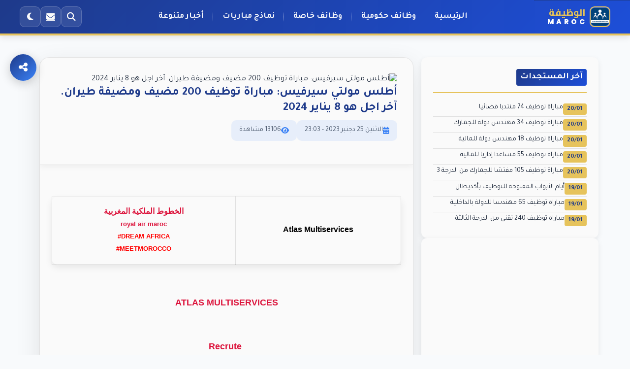

--- FILE ---
content_type: text/html; charset=utf-8
request_url: https://alwadifa-maroc.com/offre/show/id/18694
body_size: 10280
content:
<!DOCTYPE html>
<html lang="ar" dir="rtl">
<head>
	<!-- 🧱 1. MÉTADONNÉES TECHNIQUES -->
	<meta charset="UTF-8">
	<meta name="viewport" content="width=device-width, initial-scale=1.0">
    <meta name="color-scheme" content="light dark">
	<meta name="theme-color" content="#1E3A8A">
	<meta name="theme-color" content="#0F172A" media="(prefers-color-scheme: dark)">	
	<meta name="google" content="notranslate" />
	
	<!-- 🧠 2. SEO GLOBAL ET INDEXATION -->	
	<title>أطلس مولتي سيرفيس: مباراة توظيف 200 مضيف ومضيفة طيران. آخر اجل هو 8 يناير 2024</title>
			<meta name="description" content="Atlas Multiservice, lance une sélection de candidats destinés à exercer en tant qu’Hôtesses de l’air et Stewards au sein de la flotte du groupe Royal Air Maroc">
	<meta name="robots" content="index, follow, max-image-preview:large">
    <meta name="googlebot" content="index, follow">	
    <meta name="googlebot-news" content="index, follow">
	<link rel="canonical" href="https://alwadifa-maroc.com/offre/show/id/18694"/>

	<!-- 🔄 FLUX RSS – pour Discover, Google News et lecteurs RSS -->
	<link rel="alternate" type="application/rss+xml" title="آخر الوظائف في المغرب - Alwadifa-Maroc" href="https://alwadifa-maroc.com/rss" hreflang="ar" />

	<!-- 📰 3. OPEN GRAPH (FACEBOOK / DISCOVER) -->
		<meta property="og:type" content="article">
		<meta property="og:locale" content="ar_AR" />	
	<meta property="og:site_name" content="Alwadifa Maroc">
	<meta property="og:url" content="https://alwadifa-maroc.com/offre/show/id/18694">
	<meta property="og:title" content="أطلس مولتي سيرفيس: مباراة توظيف 200 مضيف ومضيفة طيران. آخر اجل هو 8 يناير 2024">
	<meta property="og:description" content="Atlas Multiservice, lance une sélection de candidats destinés à exercer en tant qu’Hôtesses de l’air et Stewards au sein de la flotte du groupe Royal Air Maroc">
	
	<meta property="og:image" content="https://i60.servimg.com/u/f60/13/10/25/41/atlas_45.jpg">
	
	<meta property="og:image:width" content="1200">
	<meta property="og:image:height" content="630">
	
    <!-- 🏷️ 4. ARTICLE METADATA (Discover / Google News) -->
		    <meta property="article:section" content="وظائف المغرب">
    <meta property="article:tag" content="أطلس مولتي سيرفيس, وظائف حكومية,  الوظيفة المغرب">
		<meta property="article:published_time" content="2023-12-25T23:03:55+01:00">
	<meta property="article:modified_time" content="2023-12-25T23:03:55+01:00">
	<meta property="article:author" content="الوظيفة ماروك">
	<meta property="article:publisher" content="الوظيفة ماروك">		
		
	<!-- 🐦 5. TWITTER (CARDS) -->
	<meta name="twitter:card" content="summary_large_image">
	<meta name="twitter:url" content="https://alwadifa-maroc.com/offre/show/id/18694">
	<meta name="twitter:title" content="أطلس مولتي سيرفيس: مباراة توظيف 200 مضيف ومضيفة طيران. آخر اجل هو 8 يناير 2024">
	<meta name="twitter:description" content="Atlas Multiservice, lance une sélection de candidats destinés à exercer en tant qu’Hôtesses de l’air et Stewards au sein de la flotte du groupe Royal Air Maroc">
	<meta name="twitter:image" content="https://i60.servimg.com/u/f60/13/10/25/41/atlas_45.jpg">
	
	<!-- 📱 6. FAVICONS & ICONES MULTIPLATESFORMES -->
	<link rel="icon" type="image/x-icon" href="/favicon.ico">
	<link rel="icon" type="image/png" sizes="32x32" href="/favicon-32.png">
	<link rel="icon" type="image/png" sizes="192x192" href="/favicon-192.png">
	<link rel="apple-touch-icon" sizes="180x180" href="/apple-touch-icon.png">
	
	<!-- ⚡ 7. PRÉCONNECTS (PERFORMANCE) -->
	<link rel="preconnect" href="https://fonts.googleapis.com">
	<link rel="preconnect" href="https://fonts.gstatic.com" crossorigin>
	<link rel="preconnect" href="https://pagead2.googlesyndication.com">
	<link rel="preconnect" href="https://googleads.g.doubleclick.net">	
	<link rel="preconnect" href="https://www.googletagmanager.com">
	<link rel="preconnect" href="https://www.google-analytics.com">

	<!-- 🎨 8. Polices & Icônes -->
	<link rel="stylesheet" href="https://cdnjs.cloudflare.com/ajax/libs/font-awesome/6.4.0/css/all.min.css">
	<link href="https://fonts.googleapis.com/css2?family=Tajawal:wght@400;500;700;800&family=Cairo:wght@700;800&family=Poppins:wght@700;800&display=swap" rel="stylesheet">


	<!-- 📢 10. Google AdSense -->
	<script async src="https://pagead2.googlesyndication.com/pagead/js/adsbygoogle.js?client=ca-pub-8357019805629117"
     crossorigin="anonymous"></script>


		<link rel="stylesheet" href="/css/mob_show_25_v02.css">
	<link rel="stylesheet" href="/css/mob_coment_25_v02.css">
		
	
	
		
	
		

	<link rel="stylesheet" href="/css/dsk_layout_25_v01.css">	
	
	<!-- 📊 11. Google Analytics -->
	<script async src="https://www.googletagmanager.com/gtag/js?id=G-2VP2L0EFX2"></script>
	<script>
	  window.dataLayer = window.dataLayer || [];
	  function gtag(){dataLayer.push(arguments);}
	  gtag('js', new Date());
	  gtag('config', 'G-2VP2L0EFX2');
	</script>


			
		</head>
<body>
    <a href="#contentList" class="skip-link">تخطي إلى المحتوى الرئيسي</a>
    <header>
        <div class="header-container">
            <div class="logo">
                <a href="/" class="logo-link" aria-label="الوظيفة MAROC - الصفحة الرئيسية">
                    <img src="/logo_mob_head.png" alt="Logo Alwadifa - بوابة الوظيفة الأولى في المغرب" class="logo-img" loading="eager">
                    <div class="logo-text">
                        <span class="logo-highlight">الوظيفة</span>
                        <span class="logo-sub">MAROC</span>
                    </div>
                </a>
            </div>

            <nav class="main-nav">
                <a href="/" class="active">الرئيسية</a>
                <a href="/offre/public">وظائف حكومية</a>
                <a href="/offre/prive">وظائف خاصة</a>
                <a href="/document">نماذج مباريات</a>
				<a href="/actualite">أخبار متنوعة</a>
            </nav>

            <div class="nav-buttons">
                <button class="icon-btn" id="searchBtn" aria-label="بحث">
                    <i class="fas fa-search"></i>
                </button>
				<a href="/offre/contactezNous" class="icon-btn" id="contactBtn" aria-label="اتصل بنا">
					<i class="fas fa-envelope"></i>
				</a>                
                <button class="icon-btn" id="themeBtn" aria-label="تبديل الثيم">
                    <i class="fas fa-moon"></i>
                </button>
                
                <button class="icon-btn mobile-nav-btn" id="mobileMenuBtn" aria-label="فتح القائمة">
                    <i class="fas fa-bars"></i>
                </button>
            </div>
        </div>
    </header>
	<div class="header-ad">
		<!-- dsk_head_display_auto_1 -->
		<ins class="adsbygoogle"
			 style="display:block"
			 data-ad-client="ca-pub-8357019805629117"
			 data-ad-slot="6103561302"
			 data-ad-format="auto"
			 data-full-width-responsive="true"></ins>
		<script>
			 (adsbygoogle = window.adsbygoogle || []).push({});
		</script>
	</div>
    <div class="overlay" id="overlay"></div>
    <nav class="mobile-nav" id="mobileNav">
        <button class="icon-btn" id="closeMenuBtn" aria-label="إغلاق القائمة">
            <i class="fas fa-times"></i>
        </button>
        <div class="nav-menu">
            <a href="/" class="active">الرئيسية</a>
            <a href="/offre/public">وظائف حكومية</a>
            <a href="/offre/prive">وظائف خاصة</a>
            <a href="/document">نماذج مباريات</a>
            <a href="/actualite">أخبار متنوعة</a>
            <a href="/serviceOrientation">مباريات ولوج المدارس</a>
            <a href="/offre/contactezNous">اتصل بنا</a>
        </div>
    </nav>

    <div class="main-content-container">
        <main class="main-content">
			

<article  class="job-detail-container">
	<div class="job-header">
		<div>
			<img src="https://i60.servimg.com/u/f60/13/10/25/41/atlas_45.jpg" alt="أطلس مولتي سيرفيس: مباراة توظيف 200 مضيف ومضيفة طيران. آخر اجل هو 8 يناير 2024" title="أطلس مولتي سيرفيس: مباراة توظيف 200 مضيف ومضيفة طيران. آخر اجل هو 8 يناير 2024" width="100%" loading="lazy">
		</div>
		<div class="job-header-top">
			<h1 class="job-title">
				أطلس مولتي سيرفيس: مباراة توظيف 200 مضيف ومضيفة طيران. آخر اجل هو 8 يناير 2024			</h1>
		</div>			
		<div class="job-meta">
			<div class="job-meta-item">
				<i class="fas fa-calendar-alt" aria-hidden="true"></i>
				<span>الاثنين 25 دجنبر 2023 - 23:03</span>
			</div>
			<div class="job-meta-item">
				<i class="fas fa-eye" aria-hidden="true"></i>
				<span>13106 مشاهدة</span>
			</div>			
		</div>
	</div> 
	<div class="job-content">            
		<table style="width: 100%;" border="0" align="center">
<tbody>
<tr>
<td>
<p style="text-align: center;"><span style="color: #dc143c;"><strong><span style="font-family: arial, helvetica, sans-serif; font-size: medium;">الخطوط الملكية المغربية</span></strong></span></p>
<p style="text-align: center;"><span style="color: #dc143c;"><strong><span style="font-family: arial, helvetica, sans-serif; font-size: small;">royal air maroc</span></strong></span></p>
<p style="text-align: center;"><span style="color: #ff0000;"><strong><span style="font-family: arial, helvetica, sans-serif; font-size: small;">#DREAM AFRICA</span></strong></span></p>
<p style="text-align: center;"><span style="color: #ff0000;"><strong><span style="font-family: arial, helvetica, sans-serif; font-size: small;">#MEETMOROCCO</span></strong></span></p>
</td>
<td>
<p style="text-align: center;"><span style="color: #000000;"><strong><span style="font-family: arial, helvetica, sans-serif; font-size: medium;"><strong>Atlas Multiservices</strong></span></strong></span></p>
</td>
</tr>
</tbody>
</table>
<p style="text-align: center;"><span style="font-size: large;"><strong><span style="font-family: arial,helvetica,sans-serif;"><br /></span></strong></span></p>
<p style="text-align: center;"><span style="font-size: large; color: #dc143c;"><strong><span style="font-family: arial,helvetica,sans-serif;">ATLAS MULTISERVICES</span></strong></span></p>
<p style="text-align: center;">&nbsp;</p>
<p style="text-align: center;"><span style="font-size: large;"><strong><span style="font-family: arial,helvetica,sans-serif;"><br /></span></strong></span></p>
<h2 style="text-align: center;"><span style="color: #dc143c;"><span style="font-size: large;"><strong><span style="font-family: arial,helvetica,sans-serif;">Recrute</span></strong></span>&nbsp;</span></h2>
<h2 style="text-align: center;"><span style="font-size: medium; font-family: arial, helvetica, sans-serif; color: #dc143c;"><strong><span style="font-size: large;">200 H&ocirc;tesses de l&#039;air et Stewards</span></strong></span></h2>
<p style="text-align: center;"><strong><span style="color: #3366ff;"><span style="font-size: medium; font-family: arial, helvetica, sans-serif;"><span style="color: #000000;">R&eacute;f: AMS 68/2023 DFRH - PNC</span><br /></span></span></strong></p>
<p style="text-align: justify;"><strong><span style="color: #3366ff;">&nbsp;</span></strong></p>
<p style="text-align: justify;"><strong><span style="color: #3366ff;"><span style="font-size: medium; font-family: arial,helvetica,sans-serif;"><br /></span></span></strong></p>
<p style="text-align: center;"><span style="color: #000000; font-size: large;"><strong><span style="font-family: arial, helvetica, sans-serif;">Faites d&eacute;coller votre carri&egrave;re &agrave; bord des avions du groupe Royal Air Maroc</span></strong></span></p>
<p style="text-align: center;"><span><span style="font-size: medium; font-family: arial,helvetica,sans-serif;"><br /></span></span></p>
<p style="text-align: center;"><span><span style="font-size: medium; font-family: arial,helvetica,sans-serif;">Atlas Multiservices,&nbsp;<strong>filiale de Royal Air Maroc</strong>, lance une s&eacute;lection de candidats destin&eacute;s &agrave; exercer en tant qu&rsquo;<strong>H&ocirc;tesses de l&rsquo;air et Stewards</strong> au sein de la flotte du groupe&nbsp;<strong>Royal Air Maroc</strong></span></span><span style="font-size: medium; font-family: arial,helvetica,sans-serif;">.</span></p>
<p style="text-align: center;"><strong><span style="font-size: medium; font-family: arial,helvetica,sans-serif;"><img title="H&ocirc;tesses de l&rsquo;air &amp; Stewards" src="https://i60.servimg.com/u/f60/13/10/25/41/st10.png" alt="H&ocirc;tesses de l&rsquo;air &amp; Stewards" width="90%" /></span></strong></p>
<p style="text-align: justify;"><span style="color: #000000;"><strong><span style="font-size: medium; font-family: arial,helvetica,sans-serif;"><br /></span></strong></span></p>
<table style="width: 100%;" border="0" align="center">
<tbody>
<tr>
<td>
<p style="text-align: left;"><span style="font-size: medium; font-family: arial, helvetica, sans-serif;"><strong><br /></strong></span></p>
<p style="text-align: center;"><span style="font-size: medium; font-family: arial, helvetica, sans-serif;"><strong>Devenez membre de nos &eacute;quipages, rejoignez le groupe Royal Air Maroc et b&eacute;n&eacute;ficiez de nombreux d&rsquo;avantages</strong></span></p>
<p style="text-align: left;"><span style="font-size: medium; font-family: arial, helvetica, sans-serif;">- <span style="color: #0000ff;">Une formation multidisciplinaire et&nbsp;</span></span><span style="font-family: arial, helvetica, sans-serif; font-size: medium; color: #0000ff;">certifiante au sein de RAM Training Center</span></p>
<p style="text-align: left;" dir="ltr"><span style="font-family: arial, helvetica, sans-serif; font-size: medium;">- <span style="color: #0000ff;">Une r&eacute;mun&eacute;ration attractive</span></span></p>
<p style="text-align: left;"><span style="font-family: arial, helvetica, sans-serif; font-size: medium;">- <span style="color: #0000ff;">Une large gamme de couvertures et&nbsp;</span></span><span style="font-family: arial, helvetica, sans-serif; font-size: medium; color: #0000ff;">d&rsquo;avantages sociaux</span></p>
<p style="text-align: left;"><span style="font-family: arial, helvetica, sans-serif; font-size: medium;">- <span style="color: #0000ff;">Une possibilit&eacute; d&rsquo;&eacute;volution de carri&egrave;re dans&nbsp;</span></span><span style="font-family: arial, helvetica, sans-serif; font-size: medium; color: #0000ff;">un m&eacute;tier &eacute;panouissant</span></p>
<p style="text-align: left;"><span style="font-family: arial, helvetica, sans-serif; font-size: medium; color: #0000ff;"><br /></span></p>
</td>
</tr>
<tr>
<td dir="ltr">
<p style="text-align: center;"><span style="font-family: arial, helvetica, sans-serif; font-size: medium; color: #ff0000;"><strong><br /></strong></span></p>
<p style="text-align: center;"><span style="font-family: arial, helvetica, sans-serif; font-size: medium; color: #ff0000;"><strong>Conditions d&rsquo;acc&egrave;s au concours</strong> </span></p>
<p style="text-align: justify;"><strong><span style="font-family: arial, helvetica, sans-serif; font-size: medium;"><br /></span></strong></p>
<p style="text-align: justify;"><strong><span style="font-family: arial, helvetica, sans-serif; font-size: medium;"><span style="background-color: #ffff00;">Nationalit&eacute;</span>: </span></strong><span style="font-family: arial, helvetica, sans-serif; font-size: medium;">Marocaine</span></p>
<p style="text-align: justify;"><span style="font-family: arial, helvetica, sans-serif; font-size: medium;"><strong><span style="background-color: #ffff00;"> Niveau d&rsquo;instruction:</span> <span style="color: #ff0000;">Bac + 2 ou plus</span> (Dipl&ocirc;me valid&eacute;)</strong> </span></p>
<p style="text-align: justify;"><span style="font-family: arial, helvetica, sans-serif; font-size: small;">*&nbsp;<span>Les dipl&ocirc;mes &eacute;trangers doivent &ecirc;tre accompagn&eacute;s d&rsquo;une attestation d&rsquo;&eacute;quivalence</span></span></p>
<p style="text-align: justify;"><span style="font-family: arial, helvetica, sans-serif; font-size: small;">* Toutes les fili&egrave;res correspondant &agrave; un niveau d&rsquo;instruction de Bac+2 sont accept&eacute;es.</span>&nbsp;</p>
<p style="text-align: justify;"><strong><span style="font-family: arial, helvetica, sans-serif; font-size: medium;"><span style="background-color: #ffff00;">Age</span>: 21 &agrave; 27 ans, au 11/12/2023</span></strong></p>
<p style="text-align: justify;"><span style="font-family: arial, helvetica, sans-serif; font-size: small;">(Date de naissance entre 12/12/1995 et le 11/12/2002)</span></p>
<p style="text-align: justify;"><strong><span style="font-family: arial, helvetica, sans-serif; font-size: medium;"><span style="background-color: #ffff00;"> Langues</span>: Ma&icirc;trise le Fran&ccedil;ais et de l&rsquo;Anglais </span></strong></p>
<p style="text-align: left;"><strong><span style="font-family: arial, helvetica, sans-serif; font-size: medium;"><span style="background-color: #ffff00;">Taille</span>: minimum 1,60m pour les filles</span></strong></p>
<p style="text-align: left;"><strong><span style="font-family: arial, helvetica, sans-serif; font-size: medium;">&nbsp; &nbsp; &nbsp; &nbsp; &nbsp; &nbsp; &nbsp; &nbsp; &nbsp; &nbsp; &nbsp; &nbsp; &nbsp; &nbsp; 1,70m pour les gar&ccedil;ons</span></strong></p>
<p style="text-align: left;"><strong><span style="font-family: arial, helvetica, sans-serif; font-size: medium;">&nbsp; &nbsp; &nbsp; &nbsp; &nbsp; &nbsp;maximum 1,95m </span></strong></p>
<p style="text-align: justify;"><strong><span style="font-family: arial, helvetica, sans-serif; font-size: medium;"><span style="background-color: #ffff00;">Natation</span>: Savoir bien nager</span></strong></p>
</td>
</tr>
<tr>
<td style="text-align: justify;" dir="ltr">
<p><span style="font-family: arial, helvetica, sans-serif; font-size: medium;"><strong><br /></strong></span></p>
<p><span style="font-family: arial, helvetica, sans-serif; font-size: medium; color: #ff0000;"><strong>Dossier de candidature</strong></span></p>
<p><span style="font-family: arial, helvetica, sans-serif; font-size: medium;">- Un Curriculum Vitae</span></p>
<p><span style="font-family: arial, helvetica, sans-serif; font-size: medium;">- Une Copie de la Carte Nationale d&rsquo;Identit&eacute;</span></p>
<p><span style="font-family: arial, helvetica, sans-serif; font-size: medium;">- Une copie du Baccalaur&eacute;at (<span style="color: #ff0000;">obligatoire)</span>.</span></p>
<p><span style="font-family: arial, helvetica, sans-serif; font-size: medium;">- Une copie du dipl&ocirc;me justifiant un niveau d&rsquo;instruction minimal de bac+2&nbsp; (<span style="color: #ff0000;">obligatoire</span>)</span></p>
</td>
</tr>
<tr>
<td style="text-align: justify;">
<p><span style="font-family: arial, helvetica, sans-serif; font-size: medium;"><strong><br /></strong></span></p>
<p>&nbsp;</p>
<p style="text-align: center;" dir="ltr"><span style="font-size: medium; font-family: arial, helvetica, sans-serif;">Adressez votre candidature avant le&nbsp;<strong><span style="color: #ff0000;">08/01/2024</span></strong> &agrave; <span style="color: #0000ff;"><strong>pnc@atlasmultiservices.com</strong></span></span></p>
<p style="text-align: center;">&nbsp;</p>
</td>
</tr>
</tbody>
</table>
<p style="text-align: justify;"><span style="color: #000000;"><strong><span style="font-size: medium; font-family: arial,helvetica,sans-serif;"><br /></span></strong></span></p>
<p style="text-align: center;"><span style="color: #000000;"><strong><span style="font-size: medium; font-family: arial,helvetica,sans-serif;"><a title="اضغط هنا" href="https://i60.servimg.com/u/f60/13/10/25/41/annonc35.jpg" target="_blank"><img style="border: 1px solid black;" title="الإعلان الكامل" src="https://i60.servimg.com/u/f60/13/10/25/41/annonc35.jpg" alt="الإعلان الكامل" width="99%" /></a><br /></span></strong></span></p>
<p style="text-align: justify;">&nbsp;</p>		
        <div class="company-info">
            <img src="https://www.alwadifa-maroc.com/uploads/small_logos/3cf11555130206934a7de077cb2957c5ee43b9e6.png" 
                 alt="أطلس مولتي سيرفيس" 
                 class="company-logo" 
                 loading="lazy" 
                 width="50" 
                 height="50">
            <div class="company-details">
                <a href="https://www.alwadifa-maroc.com/recruteur/show/id/610" class="company-link" alt="جميع وظائف ">
                    عرض جميع وظائف أطلس مولتي سيرفيس                </a>
            </div>
        </div>	
		
	</div>
</article>
<section class="comments-section">
<h2 class="comments-title"><i class="fas fa-comments"></i> التعليقات</h2>
	
		<form class="comment-form" id="frm_comment" action="/poster-un-commentaire.html" method="POST">
		<div id="postComment">
			<div id="error_comment"></div>
			<div class="form-group">
				<label for="comment_author_name">اسم كاتب التعليق</label>
				<input type="text" name="comment[author_name]" class="form-control" placeholder="اسم كاتب التعليق" id="comment_author_name" maxlength="20" />
			</div>
			<div class="form-group">
				<label for="comment_text">اكتب تعليقاً...</label>
				<textarea rows="3" cols="30" name="comment[text]" class="form-control" placeholder="اكتب تعليقاً..." id="comment_text"></textarea>
			</div>
			<div class="form-group captcha-container">
				<label>يرجى كتابة الرقم الموجود على الصورة</label>
				<input type="text" name="captcha_nbr" class="captcha-input" />
				<img src="/statics/captcha_mobile" alt="Code de vérification" class="captcha-image">
			</div>
			<button type="button" class="submit-comment-btn" id="btn_send_comment">
				<i class="fas fa-paper-plane"></i> ارسال التعليق
			</button>
		</div>
		<div id="renderHiddenFields"><input type="hidden" name="comment[id]" id="comment_id" /><input type="hidden" name="comment[user_id]" id="comment_user_id" /><input type="hidden" name="comment[parent_id]" value="18694" id="comment_parent_id" /><input type="hidden" name="comment[parent_class_name]" value="AlwadifaOffre" id="comment_parent_class_name" /><input type="hidden" name="comment[_csrf_token]" value="082f82bd594b7c94be9ac3701b1f22e6" id="comment__csrf_token" /></div>
	</form>

		
	<div class="comments-list">
					<div class="comment">
			<div class="comment-header">
				<div class="comment-user">			
					<div class="user-details">
						<h4>Mohssin</h4>
					</div>
				</div>
			</div>
			<div class="comment-content">
				<p>حض موفق للجميع</p>
			</div>
			<div class="comment-actions">
				<span class="comment-date">الجمعة 31 مايو 2024 - 00:55</span>
			</div>
		</div>	
					<div class="comment">
			<div class="comment-header">
				<div class="comment-user">			
					<div class="user-details">
						<h4>إيمان</h4>
					</div>
				</div>
			</div>
			<div class="comment-content">
				<p>أود العمل</p>
			</div>
			<div class="comment-actions">
				<span class="comment-date">الإثنين 06 مايو 2024 - 18:22</span>
			</div>
		</div>	
					<div class="comment">
			<div class="comment-header">
				<div class="comment-user">			
					<div class="user-details">
						<h4>Zineb </h4>
					</div>
				</div>
			</div>
			<div class="comment-content">
				<p>I m interetsted </p>
			</div>
			<div class="comment-actions">
				<span class="comment-date">الأربعاء 03 يناير 2024 - 13:57</span>
			</div>
		</div>	
					<div class="comment">
			<div class="comment-header">
				<div class="comment-user">			
					<div class="user-details">
						<h4>condidat</h4>
					</div>
				</div>
			</div>
			<div class="comment-content">
				<p>ترسل باايميل انظروا اسفل صورة المرفقة مع اعلان 

الغريب انهم لم يطلبوا صور 

قبلا كانو يطلبون صور و ترسل عبر البريد 

المرجوا الذي لديه اي معلومات عن مقابلة  ان يشاركها معنا بكل مصداقية و لكم التوفيق </p>
			</div>
			<div class="comment-actions">
				<span class="comment-date">الإثنين 01 يناير 2024 - 13:23</span>
			</div>
		</div>	
					<div class="comment">
			<div class="comment-header">
				<div class="comment-user">			
					<div class="user-details">
						<h4></h4>
					</div>
				</div>
			</div>
			<div class="comment-content">
				<p>مرحبا </p>
			</div>
			<div class="comment-actions">
				<span class="comment-date">الجمعة 29 ديسمبر 2023 - 12:31</span>
			</div>
		</div>	
					<div class="comment">
			<div class="comment-header">
				<div class="comment-user">			
					<div class="user-details">
						<h4></h4>
					</div>
				</div>
			</div>
			<div class="comment-content">
				<p>خوتي كيفاش ندفع واش اونلاين ولا كيفاش المرجو لي عارف يساعدني الله اجازيكوم بالخير</p>
			</div>
			<div class="comment-actions">
				<span class="comment-date">الخميس 28 ديسمبر 2023 - 13:55</span>
			</div>
		</div>	
					<div class="comment">
			<div class="comment-header">
				<div class="comment-user">			
					<div class="user-details">
						<h4>Soukaina meddah</h4>
					</div>
				</div>
			</div>
			<div class="comment-content">
				<p>نتمني أن أكون عند حسن الظن</p>
			</div>
			<div class="comment-actions">
				<span class="comment-date">الأربعاء 27 ديسمبر 2023 - 10:44</span>
			</div>
		</div>	
					<div class="comment">
			<div class="comment-header">
				<div class="comment-user">			
					<div class="user-details">
						<h4>مظلوم</h4>
					</div>
				</div>
			</div>
			<div class="comment-content">
				<p>La mauvaise expérience de ma vie c&#039;est entretien de Atlas multiservice l&#039;équipe de recrutement mal discipliné est le jury ne respectant pas les candidats </p>
			</div>
			<div class="comment-actions">
				<span class="comment-date">الثلاثاء 26 ديسمبر 2023 - 22:57</span>
			</div>
		</div>	
					<div class="comment">
			<div class="comment-header">
				<div class="comment-user">			
					<div class="user-details">
						<h4>Khadija benatya </h4>
					</div>
				</div>
			</div>
			<div class="comment-content">
				<p>لي شرف عظيم في العمل معكم وأتمنا منكم مساعدتي في تحقيق حلمي. </p>
			</div>
			<div class="comment-actions">
				<span class="comment-date">الثلاثاء 26 ديسمبر 2023 - 15:42</span>
			</div>
		</div>	
					<div class="comment">
			<div class="comment-header">
				<div class="comment-user">			
					<div class="user-details">
						<h4>Mohssune </h4>
					</div>
				</div>
			</div>
			<div class="comment-content">
				<p>الله ميسر ولا تعسر</p>
			</div>
			<div class="comment-actions">
				<span class="comment-date">الإثنين 25 ديسمبر 2023 - 23:29</span>
			</div>
		</div>	
		</div>
	
</section>


						<div class="floating-share-btn">
			  <button class="floating-share-trigger" aria-label="Partager">
				<i class="fas fa-share-alt"></i>
			  </button>
			  <div class="floating-share-options">
				<button class="floating-share-option facebook" aria-label="Partager sur Facebook">
				  <i class="fab fa-facebook-f"></i>
				</button>
				<button class="floating-share-option twitter" aria-label="Partager sur Twitter">
				  <i class="fab fa-twitter"></i>
				</button>
				<button class="floating-share-option linkedin" aria-label="Partager sur LinkedIn">
				  <i class="fab fa-linkedin-in"></i>
				</button>
				<button class="floating-share-option whatsapp" aria-label="Partager sur WhatsApp">
				  <i class="fab fa-whatsapp"></i>
				</button>
			  </div>
			</div>
			
			<!-- dsk_aside_multiplex_auto_1 -->
			<div class="ad-multiplex" style="margin: 2rem 0;">
				<ins class="adsbygoogle"
					 style="display:block"
					 data-ad-format="autorelaxed"
					 data-ad-client="ca-pub-8357019805629117"
					 data-ad-slot="6401222008"></ins>
				<script>
					 (adsbygoogle = window.adsbygoogle || []).push({});
				</script>
			</div>

            <section class="seo-content">
                <h2>بوابة الوظيفة - ماروك.كوم لمباريات التوظيف والولوج للمدارس والمعاهد الكبرى بالمغرب</h2>
                <p>تقدم بوابة الوظيفة - مروك.كوم مباريات وإعلانات التوظيف بالمغرب في القطاعين العام والخاص، وكذلك تقدم إعلانات المنح ومباريات الولوج للمعاهد والمدارس والمؤسسات الجامعية بالمغرب، لتوفير الوقت والجهد على الباحثين والطلبة</p>
                
                <h2>أخبار في مجال التشغيل والشغل والتوظيف في المغرب</h2>
                <p>توفر بوابة الوظيفة - مروك.كوم بعض الأخبار التي تحتوي على معلومات مهمة تخص مجال التشغيل والشغل وكذلك الأخبار التي تخص الموظفين أو قوانين التوظيف وقوانين إجراء بعض المباريات وكذلك المناصب المالية المعرضة للتباري إما من طرف المؤسسات الحكومية ou المنشورة في قانون المالية</p>
                
                <h2>نماذج مباريات التوظيف السابقة</h2>
                <p>يقدم موقع وبوابة الوظيفة - مروك.كوم مجموعة من نماذج مباريات التوظيف ببعض الوزارات والمؤسسات الحكومية والتي سبق وأن أجريت سابقا، وذلك للاستئناس بها من طرف المرشحين لمثل تلك المباريات، ونوفر كذلك بعض نماذج المباريات لولوج المدارس والمعاهد العليا بالمغرب</p>
                
                <h2>إعلانات الهجرة ومباريات التوظيف بخارج المملكة المغربية</h2>
                <p>لا يقتصر موقع الوظيفة - مروك.كوم على مباريات وإعلانات التوظيف بالمغرب بل يوفر بعض إعلانات التوظيف خارج المغرب بمافيها بعض بلدان الاتحاد الأوربي أو دول الخليج، وتكون هذه الإعلانات غالبا عن طريق الوكالة الوطنية لإنعاش التشغيل والكفاءات، وكذلك نشر إعلانات الهجرة القانونية عن طريق بعض الوكالات الخاصة</p>
            </section>
        </main>
        
        <aside class="sidebar">
						
            <section class="latest-updates">
                <h3 class="news"><span>آخر المستجدات</span></h3>
                <ul>
										<li><a href="/offre/show/id/22436" title=""><span>20/01</span>مباراة توظيف 74 منتدبا قضائيا</a></li>
										<li><a href="/offre/show/id/22435" title=""><span>20/01</span>مباراة توظيف 34 مهندس دولة للجمارك</a></li>
										<li><a href="/offre/show/id/22434" title=""><span>20/01</span>مباراة توظيف 18 مهندس دولة للمالية</a></li>
										<li><a href="/offre/show/id/22433" title=""><span>20/01</span>مباراة توظيف 55 مساعدا إداريا للمالية</a></li>
										<li><a href="/offre/show/id/22432" title=""><span>20/01</span>مباراة توظيف 105 مفتشا للجمارك من الدرجة 3</a></li>
										<li><a href="/offre/show/id/22431" title=""><span>19/01</span>أيام الأبواب المفتوحة للتوظيف بأكديطال</a></li>
										<li><a href="/offre/show/id/22430" title=""><span>19/01</span>مباراة توظيف 65 مهندسا للدولة بالداخلية</a></li>
										<li><a href="/offre/show/id/22429" title=""><span>19/01</span>مباراة توظيف 240 تقني من الدرجة الثالثة</a></li>
					        
                </ul>
            </section>

            <section class="sidebar-section">
				<!-- dsk_aside_display_auto_1 -->
				<ins class="adsbygoogle"
					 style="display:block"
					 data-ad-client="ca-pub-8357019805629117"
					 data-ad-slot="2141029902"
					 data-ad-format="auto"
					 data-full-width-responsive="true"></ins>
				<script>
					 (adsbygoogle = window.adsbygoogle || []).push({});
				</script> 
            </section>

			          
            <section class="sidebar-section">
                <h3 class="sidebar-title">الوظائف الأكثر مشاهدة</h3>
                <ul class="most-viewed-list">
					                    <li data-number="6"><a href="/offre/show/id/22074">ولوج سلك تأهيل أطر التدريس - 19000 منصب</a></li>
					                    <li data-number="6"><a href="/offre/show/id/21121">مباريات ضباط الصف القوات البرية 2025</a></li>
					                    <li data-number="6"><a href="/offre/show/id/21185">مباراة توظيف 250 مفتشا للجمارك من الدرجة 2</a></li>
					                    <li data-number="6"><a href="/offre/show/id/21527">توظيف 473 تقني من الدرجة الثالثة</a></li>
					                    <li data-number="6"><a href="/offre/show/id/21603">توظيف 100 تقنيا من الدرجة الثالثة</a></li>
					                    <li data-number="6"><a href="/offre/show/id/21136">مباراة ولوج سلك تلاميذ الدرك الملكي</a></li>
									</ul>
            </section>

			            
            <section class="models-section">
                <h3 class="models-title">نماذج الطلبات</h3>
				<div class="models-grid">
				                    <div class="model-card">
                        <a href="/service/show/id/11" title="" class="model-link">
                            <img src="/uploads/service/d22fc311dccfb39ddebc86ee33117bf50493ada6.png" alt="طلب المشاركة في مباراة المخازنية" class="model-icon" loading="lazy">
                            <h5 class="model-name">طلب المشاركة في مباراة المخازنية</h5>
                        </a>
                    </div>
				                    <div class="model-card">
                        <a href="/service/show/id/9" title="" class="model-link">
                            <img src="/uploads/service/c1cf70a0a41ea7329c56a1a16cfa22850e6899bd.png" alt="طلب خطي للجنود من الدرجة الثانية" class="model-icon" loading="lazy">
                            <h5 class="model-name">طلب خطي للجنود من الدرجة الثانية</h5>
                        </a>
                    </div>
				                    <div class="model-card">
                        <a href="/service/show/id/2" title="" class="model-link">
                            <img src="/uploads/service/a8d241e189dc1a4d6a4489b5c1ca653e82bb2413.png" alt="طلب المشاركة في مباريات التوظيف بالجماعات" class="model-icon" loading="lazy">
                            <h5 class="model-name">طلب المشاركة في مباريات التوظيف بالجماعات</h5>
                        </a>
                    </div>
				                    <div class="model-card">
                        <a href="/service/show/id/3" title="" class="model-link">
                            <img src="/uploads/service/bc3906ffeb5c24401bd3c52bca365252d3790351.jpg" alt="طلب المشاركة في مباريات التوظيف بالكليات" class="model-icon" loading="lazy">
                            <h5 class="model-name">طلب المشاركة في مباريات التوظيف بالكليات</h5>
                        </a>
                    </div>
				                    <div class="model-card">
                        <a href="/service/show/id/10" title="" class="model-link">
                            <img src="/uploads/service/3adefdb9aa71f32ec880ad9289a67dcd89e592f7.png" alt="طلب المشاركة في مباريات الأمن الوطني" class="model-icon" loading="lazy">
                            <h5 class="model-name">طلب المشاركة في مباريات الأمن الوطني</h5>
                        </a>
                    </div>
				                    <div class="model-card">
                        <a href="/service/show/id/6" title="" class="model-link">
                            <img src="/uploads/service/6a58676b86b7f95fe9c5a7fe33a4d95667ab767f.png" alt="طلب المشاركة الدورة العادية لتلاميذ الدرك الملكي" class="model-icon" loading="lazy">
                            <h5 class="model-name">طلب المشاركة الدورة العادية لتلاميذ الدرك الملكي</h5>
                        </a>
                    </div>
									
                </div>
            </section>

            <section class="sidebar-section">
                <h3 class="sidebar-title">ابحث عن الوظائف</h3>
                <form class="search-form" id="searchForm" action="/search" novalidate>
                    <input type="text" class="search-input" name="query" placeholder="اكتب كلمة البحث أو المسمى الوظيفي..." aria-label="بحث عن الوظائف">
                    <button type="submit" class="search-btn">بحث</button>
                </form>
                
                <div id="searchError" class="search-error" style="display: none;">
                    ⚠️ الرجاء إدخال 3 أحرف على الأقل للبحث
                </div>
                
                <div class="search-tags">
                    <div class="search-tag">وظائف حكومية</div>
                    <div class="search-tag">وظائف خاصة</div>
                    <div class="search-tag">ممرضين</div>
                    <div class="search-tag">مهندسين</div>
                    <div class="search-tag">تقنيين</div>
                    <div class="search-tag">إداريين</div>
                </div>
            </section>

            <section class="sidebar-section">
                <h3 class="sidebar-title">خدمات أخرى</h3>
                <ul class="services-list">
                    <li><a href="/document"><i class="fas fa-file-alt"></i> نماذج مباريات</a></li>
                    <li><a href="/serviceOrientation"><i class="fas fa-graduation-cap"></i> مباريات ولوج المدارس</a></li>
                    <li><a href="/actualite"><i class="fas fa-newspaper"></i> أخبار متنوعة</a></li>
                    <li><a href="/vb"><i class="fas fa-comments"></i> منتدى</a></li>
                    <li><a href="/offre/contactezNous"><i class="fas fa-envelope"></i> اتصل بنا</a></li>
                </ul>
            </section>

            <!-- Section de filtrage -->
            <section class="sidebar-section">
                <h3 class="sidebar-title">المؤسسات والجهات الموظفة</h3>
                <form class="filter-form" id="filterForm" action="/recruteur/filter" method="GET">
                    <!-- Filtre par domaine -->
                    <div class="filter-group">
                        <label for="domainFilter" class="filter-label">المجال</label>
                        <select id="domainFilter" name="domain" class="filter-select">
                            <option value="">جميع المجالات</option>
                            <option value="education" >التعليم</option>
                            <option value="sante" >الصحة</option>
                            <option value="militaire" >العسكري والشبه العسكري</option>
                            <option value="finance" >المالية والأبناك</option>
                            <option value="judiciaire" >المؤسسات القضائية</option>
                            <option value="commune" >الجماعات الترابية</option>
                            <option value="bureau" >المكاتب والوكالات</option>
                            <option value="corps" >المجالس والهيئات</option>
                            <option value="organisation" >المنظمات</option>
                        </select>
                    </div>

                    <!-- Filtre par région -->
                    <div class="filter-group">
                        <label for="regionFilter" class="filter-label">الجهة</label>
                        <select id="regionFilter" name="region" class="filter-select">
                            <option value="">جميع الجهات</option>
                            <option value="1" >جهة الدار البيضاء-سطات</option>
                            <option value="2" >جهة الرباط-سلا-القنيطرة</option>
                            <option value="3" >جهة فاس-مكناس</option>
                            <option value="4" >جهة طنجة-تطوان-الحسيمة</option>
                            <option value="5" >جهة مراكش-آسفي</option>
                            <option value="6" >جهة الشرق</option>
                            <option value="7" >جهة بني ملال-خنيفرة</option>
                            <option value="8" >جهة سوس-ماسة</option>
                            <option value="9" >جهة كلميم-واد نون</option>
                            <option value="10" >جهة العيون-الساقية الحمراء</option>
                            <option value="11" >جهة الداخلة-وادي الذهب</option>
                            <option value="12" >جهة درعة-تافيلالت</option>
                        </select>
                    </div>

                    <button type="submit" class="filter-btn">
                        <i class="fas fa-filter"></i>
                        تصفية الإعلانات
                    </button>
                </form>
                
                <div id="filterMessage" class="filter-message" style="display: none;">
                    <i class="fas fa-exclamation-circle"></i>
                    <span>الرجاء اختيار مجال أو جهة للتصفية</span>
                </div>
            </section>
            
            <section class="sidebar-section">
                <div class="ad-block">
					<!-- dsk_aside_display_auto_2 -->
					<ins class="adsbygoogle"
						 style="display:block"
						 data-ad-client="ca-pub-8357019805629117"
						 data-ad-slot="7201784896"
						 data-ad-format="auto"
						 data-full-width-responsive="true"></ins>
					<script>
						 (adsbygoogle = window.adsbygoogle || []).push({});
					</script>
                </div>
            </section>
        </aside>
    </div>

    <footer>
        <div class="footer-container">
            <div class="footer-col">
                <div class="footer-logo">
                    <h2 class="footer-logo-text"><span class="footer-logo-highlight">الوظيفة</span></h2>
                </div>
                <p class="footer-about">
                    بوابة الوظيفة - مروك.كوم  توفر لك أحدث فرص العمل في مختلف المجالات والتخصصات.
                    نساعدك في العثور على الوظيفة التي تناسب مهاراتك وتطلعاتك المهنية.
                </p>
                <div class="footer-social">
                    <a href="https://whatsapp.com/channel/0029Vao8ST71XquWOsSutL0y" aria-label="واتساب"><i class="fab fa-whatsapp"></i></a>
                    <a href="https://www.facebook.com/alwadifface" aria-label="فيسبوك"><i class="fab fa-facebook-f"></i></a>
                    <a href="https://x.com/alwadifamaroc" aria-label="تويتر"><i class="fab fa-twitter"></i></a>
                    <a href="https://www.linkedin.com/groups/12943303/" aria-label="لينكد إن"><i class="fab fa-linkedin-in"></i></a>
                    <a href="https://youtube.com/channel/UCTZgeN67ukwjv9SQ1PknS9A/" aria-label="يوتيوب"><i class="fab fa-youtube"></i></a>					
                </div>
            </div>
            
            <div class="footer-col">
                <h3 class="footer-title">روابط سريعة</h3>
                <ul class="footer-links">
                    <li><a href="/"><i class="fas fa-chevron-left"></i> الرئيسية</a></li>
                    <li><a href="/offre/public"><i class="fas fa-chevron-left"></i> وظائف حكومية</a></li>
                    <li><a href="/offre/prive"><i class="fas fa-chevron-left"></i> وظائف خاصة</a></li>
                    <li><a href="/document"><i class="fas fa-chevron-left"></i> نماذج مباريات</a></li>
                    <li><a href="/serviceOrientation"><i class="fas fa-chevron-left"></i> مباريات ولوج المدارس</a></li>
                    <li><a href="/recruteur"><i class="fas fa-chevron-left"></i> المؤسسات الموظفة</a></li>
                </ul>
            </div>          
            <div class="footer-col">
                <h3 class="footer-title">اتصل بنا</h3>
                <div class="footer-contact-item">
                    <i class="fas fa-envelope footer-contact-icon"></i>
                    <div class="footer-contact-text">contact@alwadifa-maroc.com</div>
                </div>
            </div>
        </div>
        <div class="footer-bottom">
            <p>جميع الحقوق محفوظة &copy; 2025 بوابة الوظيفة - مروك.كوم | تصميم وتطوير فريق الوظيفة</p>
        </div>
    </footer>
	
	<script src="/js/dsk_layout_core_25_v01.js"></script>
	
		<script src="/js/mob_show_25_v01.js"></script>
	<script src="/js/mob_coment_25_v01.js"></script>
	
		
	<!-- Publicités latérales fixes pour grands écrans -->
	<div class="side-ads-container" style="display: none;">
		<!-- Publicité gauche -->
		<div class="side-ad side-ad-left">
			<!-- 160x600, verticale 14/08/10 -->
			<ins class="adsbygoogle"
				 style="display:inline-block;width:160px;height:600px"
				 data-ad-client="ca-pub-8357019805629117"
				 data-ad-slot="5617914914"></ins>
			<script>
			(adsbygoogle = window.adsbygoogle || []).push({});
			</script>
		</div>
		
		<!-- Publicité droite -->
		<div class="side-ad side-ad-right">
			<!-- 160x600, verticale 14/08/10 -->
			<ins class="adsbygoogle"
				 style="display:inline-block;width:160px;height:600px"
				 data-ad-client="ca-pub-8357019805629117"
				 data-ad-slot="5617914914"></ins>
			<script>
			(adsbygoogle = window.adsbygoogle || []).push({});
			</script>
		</div>
	</div>
</body>
</html>

--- FILE ---
content_type: text/html; charset=utf-8
request_url: https://www.google.com/recaptcha/api2/aframe
body_size: 268
content:
<!DOCTYPE HTML><html><head><meta http-equiv="content-type" content="text/html; charset=UTF-8"></head><body><script nonce="JaSe0F7_wUIIhAklQOG82g">/** Anti-fraud and anti-abuse applications only. See google.com/recaptcha */ try{var clients={'sodar':'https://pagead2.googlesyndication.com/pagead/sodar?'};window.addEventListener("message",function(a){try{if(a.source===window.parent){var b=JSON.parse(a.data);var c=clients[b['id']];if(c){var d=document.createElement('img');d.src=c+b['params']+'&rc='+(localStorage.getItem("rc::a")?sessionStorage.getItem("rc::b"):"");window.document.body.appendChild(d);sessionStorage.setItem("rc::e",parseInt(sessionStorage.getItem("rc::e")||0)+1);localStorage.setItem("rc::h",'1768941635004');}}}catch(b){}});window.parent.postMessage("_grecaptcha_ready", "*");}catch(b){}</script></body></html>

--- FILE ---
content_type: application/javascript
request_url: https://alwadifa-maroc.com/js/dsk_layout_core_25_v01.js
body_size: 1305
content:
function setupMobileMenu(){const e=document.getElementById("mobileMenuBtn"),t=document.getElementById("closeMenuBtn"),n=document.getElementById("mobileNav"),o=document.getElementById("overlay");e&&n&&(e.addEventListener("click",function(){n.classList.add("active"),o.classList.add("active"),document.body.style.overflow="hidden"}),t.addEventListener("click",function(){n.classList.remove("active"),o.classList.remove("active"),document.body.style.overflow=""}),o.addEventListener("click",function(){n.classList.remove("active"),o.classList.remove("active"),document.body.style.overflow=""}))}function setupThemeToggle(){const e=document.getElementById("themeBtn");if(e){const t=e.cloneNode(!0);e.parentNode.replaceChild(t,e),t.addEventListener("click",function(e){e.preventDefault(),e.stopImmediatePropagation();const t=document.body,n=t.classList.contains("dark-mode");t.classList.remove("dark-mode"),n||t.classList.add("dark-mode");const o=this.querySelector("i");n?o.classList.replace("fa-sun","fa-moon"):o.classList.replace("fa-moon","fa-sun")},!0)}}function setupSearchValidation(){const e=document.getElementById("searchForm");if(!e)return;const t=e.querySelector(".search-input"),n=document.getElementById("searchError");e.setAttribute("novalidate","novalidate"),t.removeAttribute("required"),t.removeAttribute("minlength"),e.addEventListener("submit",function(e){const o=t.value.trim();if(o.length<3)return e.preventDefault(),n.style.display="block",n.textContent="⚠️ الرجاء إدخال 3 أحرف على الأقل للبحث",t.focus(),setTimeout(()=>{n.style.display="none"},3e3),!1}),t.addEventListener("input",function(){this.value.trim().length>=3&&(n.style.display="none")}),t.addEventListener("focus",function(){this.setAttribute("title","الرجاء إدخال 3 أحرف على الأقل للبحث")})}function setupSearchToggle(){const e=document.getElementById("searchBtn"),t=document.getElementById("searchForm"),n=t?t.closest(".sidebar-section"):null;if(!e||!t||!n)return;e.addEventListener("click",()=>{n.scrollIntoView({behavior:"smooth",block:"center"});const e=t.querySelector(".search-input");e?.focus()});const o=n.querySelectorAll(".search-tag");o.forEach(e=>{e.style.cursor="pointer",e.addEventListener("click",e=>{e.preventDefault();const o=t.querySelector(".search-input"),n=document.getElementById("searchError");o&&t&&(o.value=e.target.textContent.trim(),o.value.length>=3?t.submit():(n.style.display="block",o.focus()))})});const i=t.querySelector(".search-input");i.addEventListener("input",function(){const e=document.getElementById("searchError");e.style.display="none"})}function setupSideAds(){const e=document.querySelector(".side-ads-container"),t=document.querySelector(".header-ad");if(!e||!t)return;function n(){const n=t.getBoundingClientRect(),o=document.querySelector("header"),i=o.getBoundingClientRect(),d=Math.max(n.bottom,i.bottom);return d+20}function o(){if(window.innerWidth>=1520){const t=n(),o=document.querySelectorAll(".side-ad");o.forEach(e=>{e.style.top=`${t}px`,e.style.transition="top 0.3s ease"}),e.style.display="block"}else e.style.display="none"}const i=new ResizeObserver(o);i.observe(t),i.observe(document.querySelector("header")),window.addEventListener("scroll",o),window.addEventListener("resize",o),setTimeout(o,500)}function setupFilterForm(){const e=document.getElementById("filterForm"),t=document.getElementById("filterMessage");if(!e)return;e.addEventListener("submit",function(n){n.preventDefault();const o=document.getElementById("domainFilter")?.value||"",i=document.getElementById("regionFilter")?.value||"";o||i?this.submit():t&&(t.style.display="flex")});const n=document.querySelectorAll(".filter-select");n.forEach(e=>{e.addEventListener("change",function(){t&&(t.style.display="none")})})}document.addEventListener("DOMContentLoaded",()=>{setupMobileMenu(),setupThemeToggle(),setupSearchToggle(),setupSearchValidation(),setupSideAds(),setupFilterForm()});

--- FILE ---
content_type: application/javascript
request_url: https://alwadifa-maroc.com/js/mob_show_25_v01.js
body_size: 2082
content:
// Gestion complète du bouton flottant de partage (version corrigée)
document.addEventListener('DOMContentLoaded', function() {
    const floatingShareBtn = document.querySelector('.floating-share-btn');
    const shareTrigger = document.querySelector('.floating-share-trigger');
    const shareOptions = document.querySelectorAll('.floating-share-option');
    const mobileNav = document.getElementById('mobileNav');
    const overlay = document.getElementById('overlay');
    const menuBtn = document.getElementById('mobileMenuBtn');
    const closeMenuBtn = document.getElementById('closeMenuBtn');

    // Vérification que les éléments existent
    if (!floatingShareBtn || !shareTrigger) {
        console.warn('❌ Bouton de partage non trouvé');
        return;
    }

    console.log('✅ Bouton de partage initialisé');

    // 🔹 Ajouter les labels accessibles (arabe)
    const platformLabels = {
        'facebook': 'مشاركة على فيسبوك',
        'twitter': 'مشاركة على تويتر',
        'linkedin': 'مشاركة على لينكد إن',
        'whatsapp': 'مشاركة على واتساب'
    };

    shareOptions.forEach(option => {
        const platform = Array.from(option.classList).find(cls =>
            ['facebook', 'twitter', 'linkedin', 'whatsapp'].includes(cls)
        );
        if (platform) {
            option.setAttribute('aria-label', platformLabels[platform]);
        }
    });

    // 🔹 Toggle ouverture/fermeture des sous-boutons - CORRIGÉ
    shareTrigger.addEventListener('click', function(e) {
        e.stopPropagation();
        e.preventDefault();
        floatingShareBtn.classList.toggle('active');
        console.log('🔄 État du menu:', floatingShareBtn.classList.contains('active') ? 'Ouvert' : 'Fermé');
    });

    // 🔹 Fermer le menu en cliquant à l'extérieur
    document.addEventListener('click', function(e) {
        if (!floatingShareBtn.contains(e.target)) {
            floatingShareBtn.classList.remove('active');
        }
    });

    // 🔹 Empêcher la fermeture quand on clique dans le menu
    floatingShareBtn.addEventListener('click', function(e) {
        e.stopPropagation();
    });

    // 🔹 Gestion du partage sur les réseaux sociaux
    shareOptions.forEach(option => {
        option.addEventListener('click', function(e) {
            e.preventDefault();
            e.stopPropagation();
            
            const platform = Array.from(this.classList).find(cls =>
                ['facebook', 'twitter', 'linkedin', 'whatsapp'].includes(cls)
            );
            
            if (!platform) return;
            
            // Animation de chargement
            this.classList.add('loading');
            
            // Exécuter la fonction de partage après un court délai
            setTimeout(() => {
                switch (platform) {
                    case 'facebook':
                        shareOnFacebook();
                        break;
                    case 'twitter':
                        shareOnTwitter();
                        break;
                    case 'linkedin':
                        shareOnLinkedIn();
                        break;
                    case 'whatsapp':
                        shareOnWhatsApp();
                        break;
                }
                
                // Fermer le menu après partage
                floatingShareBtn.classList.remove('active');
                this.classList.remove('loading');
                
                console.log(`✅ Partage ${platform} effectué`);
            }, 500);
        });
    });

    // 🔹 Support clavier pour accessibilité
    shareTrigger.addEventListener('keydown', function(e) {
        if (e.key === 'Enter' || e.key === ' ') {
            e.preventDefault();
            floatingShareBtn.classList.toggle('active');
        }
    });

    shareOptions.forEach(option => {
        option.addEventListener('keydown', function(e) {
            if (e.key === 'Enter' || e.key === ' ') {
                e.preventDefault();
                this.click();
            }
        });
    });

    // 🔹 Masquer le bouton quand le menu mobile est ouvert
    function toggleShareVisibility(hide) {
        if (hide) {
            floatingShareBtn.style.pointerEvents = 'none';
            floatingShareBtn.style.opacity = '0';
            floatingShareBtn.classList.remove('active');
        } else {
            floatingShareBtn.style.pointerEvents = '';
            floatingShareBtn.style.opacity = '1';
        }
    }

    // Gestion des événements du menu mobile
    if (menuBtn) {
        menuBtn.addEventListener('click', () => toggleShareVisibility(true));
    }
    if (closeMenuBtn) {
        closeMenuBtn.addEventListener('click', () => toggleShareVisibility(false));
    }
    if (overlay) {
        overlay.addEventListener('click', () => toggleShareVisibility(false));
    }

    // 🔹 Restaurer visibilité si resize (passage desktop)
    window.addEventListener('resize', () => {
        if (window.innerWidth > 768) {
            toggleShareVisibility(false);
        }
    });

    // 🔹 Fonction de diagnostic
    function testShareButton() {
        console.log('🔍 Diagnostic du bouton de partage:');
        console.log('- Bouton principal:', shareTrigger ? '✅ Trouvé' : '❌ Manquant');
        console.log('- Sous-boutons:', shareOptions.length, 'trouvés');
        console.log('- État initial:', floatingShareBtn.classList.contains('active') ? 'Actif' : 'Inactif');
    }

    // Exécuter le test
    setTimeout(testShareButton, 500);
});

// ==========================================================
// ✅ Fonctions de partage vers chaque plateforme
// ==========================================================

function shareOnFacebook() {
    const url = encodeURIComponent(window.location.href);
    const title = encodeURIComponent(document.title);
    const shareUrl = `https://www.facebook.com/sharer/sharer.php?u=${url}&quote=${title}`;
    
    window.open(
        shareUrl,
        '_blank',
        'width=600,height=400,menubar=no,toolbar=no,resizable=yes,scrollbars=yes'
    );
}

function shareOnTwitter() {
    const url = encodeURIComponent(window.location.href);
    const text = encodeURIComponent(document.title);
    const shareUrl = `https://twitter.com/intent/tweet?url=${url}&text=${text}`;
    
    window.open(
        shareUrl,
        '_blank',
        'width=600,height=400,menubar=no,toolbar=no,resizable=yes,scrollbars=yes'
    );
}

function shareOnLinkedIn() {
    const url = encodeURIComponent(window.location.href);
    const shareUrl = `https://www.linkedin.com/sharing/share-offsite/?url=${url}`;
    
    window.open(
        shareUrl,
        '_blank',
        'width=600,height=400,menubar=no,toolbar=no,resizable=yes,scrollbars=yes'
    );
}

function shareOnWhatsApp() {
    const url = encodeURIComponent(window.location.href);
    const text = encodeURIComponent(document.title);
    const shareUrl = `https://wa.me/?text=${text}%20${url}`;
    
    window.open(
        shareUrl,
        '_blank',
        'width=600,height=600,menubar=no,toolbar=no,resizable=yes,scrollbars=yes'
    );
}

// Fonction utilitaire pour partager (peut être appelée depuis d'autres endroits)
function shareOnPlatform(platform) {
    switch (platform) {
        case 'facebook':
            shareOnFacebook();
            break;
        case 'twitter':
            shareOnTwitter();
            break;
        case 'linkedin':
            shareOnLinkedIn();
            break;
        case 'whatsapp':
            shareOnWhatsApp();
            break;
        default:
            console.warn('Plateforme de partage non supportée:', platform);
    }
}